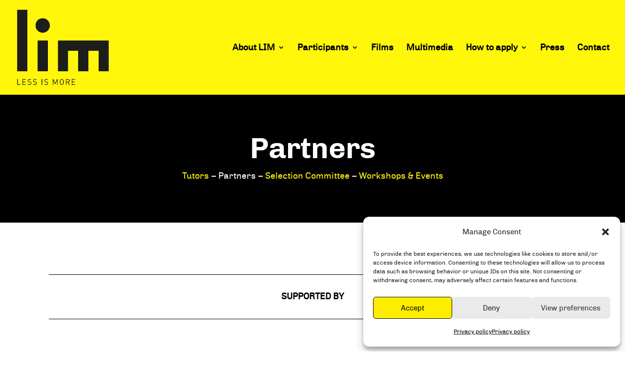

--- FILE ---
content_type: text/html; charset=utf-8
request_url: https://www.google.com/recaptcha/api2/anchor?ar=1&k=6LcgbvonAAAAAGXg2aGzIU8pTSp7XkljUpjgfejJ&co=aHR0cHM6Ly9saW0tbGVzc2lzbW9yZS5ldTo0NDM.&hl=en&v=PoyoqOPhxBO7pBk68S4YbpHZ&size=invisible&anchor-ms=20000&execute-ms=30000&cb=2wm0xte83opk
body_size: 48710
content:
<!DOCTYPE HTML><html dir="ltr" lang="en"><head><meta http-equiv="Content-Type" content="text/html; charset=UTF-8">
<meta http-equiv="X-UA-Compatible" content="IE=edge">
<title>reCAPTCHA</title>
<style type="text/css">
/* cyrillic-ext */
@font-face {
  font-family: 'Roboto';
  font-style: normal;
  font-weight: 400;
  font-stretch: 100%;
  src: url(//fonts.gstatic.com/s/roboto/v48/KFO7CnqEu92Fr1ME7kSn66aGLdTylUAMa3GUBHMdazTgWw.woff2) format('woff2');
  unicode-range: U+0460-052F, U+1C80-1C8A, U+20B4, U+2DE0-2DFF, U+A640-A69F, U+FE2E-FE2F;
}
/* cyrillic */
@font-face {
  font-family: 'Roboto';
  font-style: normal;
  font-weight: 400;
  font-stretch: 100%;
  src: url(//fonts.gstatic.com/s/roboto/v48/KFO7CnqEu92Fr1ME7kSn66aGLdTylUAMa3iUBHMdazTgWw.woff2) format('woff2');
  unicode-range: U+0301, U+0400-045F, U+0490-0491, U+04B0-04B1, U+2116;
}
/* greek-ext */
@font-face {
  font-family: 'Roboto';
  font-style: normal;
  font-weight: 400;
  font-stretch: 100%;
  src: url(//fonts.gstatic.com/s/roboto/v48/KFO7CnqEu92Fr1ME7kSn66aGLdTylUAMa3CUBHMdazTgWw.woff2) format('woff2');
  unicode-range: U+1F00-1FFF;
}
/* greek */
@font-face {
  font-family: 'Roboto';
  font-style: normal;
  font-weight: 400;
  font-stretch: 100%;
  src: url(//fonts.gstatic.com/s/roboto/v48/KFO7CnqEu92Fr1ME7kSn66aGLdTylUAMa3-UBHMdazTgWw.woff2) format('woff2');
  unicode-range: U+0370-0377, U+037A-037F, U+0384-038A, U+038C, U+038E-03A1, U+03A3-03FF;
}
/* math */
@font-face {
  font-family: 'Roboto';
  font-style: normal;
  font-weight: 400;
  font-stretch: 100%;
  src: url(//fonts.gstatic.com/s/roboto/v48/KFO7CnqEu92Fr1ME7kSn66aGLdTylUAMawCUBHMdazTgWw.woff2) format('woff2');
  unicode-range: U+0302-0303, U+0305, U+0307-0308, U+0310, U+0312, U+0315, U+031A, U+0326-0327, U+032C, U+032F-0330, U+0332-0333, U+0338, U+033A, U+0346, U+034D, U+0391-03A1, U+03A3-03A9, U+03B1-03C9, U+03D1, U+03D5-03D6, U+03F0-03F1, U+03F4-03F5, U+2016-2017, U+2034-2038, U+203C, U+2040, U+2043, U+2047, U+2050, U+2057, U+205F, U+2070-2071, U+2074-208E, U+2090-209C, U+20D0-20DC, U+20E1, U+20E5-20EF, U+2100-2112, U+2114-2115, U+2117-2121, U+2123-214F, U+2190, U+2192, U+2194-21AE, U+21B0-21E5, U+21F1-21F2, U+21F4-2211, U+2213-2214, U+2216-22FF, U+2308-230B, U+2310, U+2319, U+231C-2321, U+2336-237A, U+237C, U+2395, U+239B-23B7, U+23D0, U+23DC-23E1, U+2474-2475, U+25AF, U+25B3, U+25B7, U+25BD, U+25C1, U+25CA, U+25CC, U+25FB, U+266D-266F, U+27C0-27FF, U+2900-2AFF, U+2B0E-2B11, U+2B30-2B4C, U+2BFE, U+3030, U+FF5B, U+FF5D, U+1D400-1D7FF, U+1EE00-1EEFF;
}
/* symbols */
@font-face {
  font-family: 'Roboto';
  font-style: normal;
  font-weight: 400;
  font-stretch: 100%;
  src: url(//fonts.gstatic.com/s/roboto/v48/KFO7CnqEu92Fr1ME7kSn66aGLdTylUAMaxKUBHMdazTgWw.woff2) format('woff2');
  unicode-range: U+0001-000C, U+000E-001F, U+007F-009F, U+20DD-20E0, U+20E2-20E4, U+2150-218F, U+2190, U+2192, U+2194-2199, U+21AF, U+21E6-21F0, U+21F3, U+2218-2219, U+2299, U+22C4-22C6, U+2300-243F, U+2440-244A, U+2460-24FF, U+25A0-27BF, U+2800-28FF, U+2921-2922, U+2981, U+29BF, U+29EB, U+2B00-2BFF, U+4DC0-4DFF, U+FFF9-FFFB, U+10140-1018E, U+10190-1019C, U+101A0, U+101D0-101FD, U+102E0-102FB, U+10E60-10E7E, U+1D2C0-1D2D3, U+1D2E0-1D37F, U+1F000-1F0FF, U+1F100-1F1AD, U+1F1E6-1F1FF, U+1F30D-1F30F, U+1F315, U+1F31C, U+1F31E, U+1F320-1F32C, U+1F336, U+1F378, U+1F37D, U+1F382, U+1F393-1F39F, U+1F3A7-1F3A8, U+1F3AC-1F3AF, U+1F3C2, U+1F3C4-1F3C6, U+1F3CA-1F3CE, U+1F3D4-1F3E0, U+1F3ED, U+1F3F1-1F3F3, U+1F3F5-1F3F7, U+1F408, U+1F415, U+1F41F, U+1F426, U+1F43F, U+1F441-1F442, U+1F444, U+1F446-1F449, U+1F44C-1F44E, U+1F453, U+1F46A, U+1F47D, U+1F4A3, U+1F4B0, U+1F4B3, U+1F4B9, U+1F4BB, U+1F4BF, U+1F4C8-1F4CB, U+1F4D6, U+1F4DA, U+1F4DF, U+1F4E3-1F4E6, U+1F4EA-1F4ED, U+1F4F7, U+1F4F9-1F4FB, U+1F4FD-1F4FE, U+1F503, U+1F507-1F50B, U+1F50D, U+1F512-1F513, U+1F53E-1F54A, U+1F54F-1F5FA, U+1F610, U+1F650-1F67F, U+1F687, U+1F68D, U+1F691, U+1F694, U+1F698, U+1F6AD, U+1F6B2, U+1F6B9-1F6BA, U+1F6BC, U+1F6C6-1F6CF, U+1F6D3-1F6D7, U+1F6E0-1F6EA, U+1F6F0-1F6F3, U+1F6F7-1F6FC, U+1F700-1F7FF, U+1F800-1F80B, U+1F810-1F847, U+1F850-1F859, U+1F860-1F887, U+1F890-1F8AD, U+1F8B0-1F8BB, U+1F8C0-1F8C1, U+1F900-1F90B, U+1F93B, U+1F946, U+1F984, U+1F996, U+1F9E9, U+1FA00-1FA6F, U+1FA70-1FA7C, U+1FA80-1FA89, U+1FA8F-1FAC6, U+1FACE-1FADC, U+1FADF-1FAE9, U+1FAF0-1FAF8, U+1FB00-1FBFF;
}
/* vietnamese */
@font-face {
  font-family: 'Roboto';
  font-style: normal;
  font-weight: 400;
  font-stretch: 100%;
  src: url(//fonts.gstatic.com/s/roboto/v48/KFO7CnqEu92Fr1ME7kSn66aGLdTylUAMa3OUBHMdazTgWw.woff2) format('woff2');
  unicode-range: U+0102-0103, U+0110-0111, U+0128-0129, U+0168-0169, U+01A0-01A1, U+01AF-01B0, U+0300-0301, U+0303-0304, U+0308-0309, U+0323, U+0329, U+1EA0-1EF9, U+20AB;
}
/* latin-ext */
@font-face {
  font-family: 'Roboto';
  font-style: normal;
  font-weight: 400;
  font-stretch: 100%;
  src: url(//fonts.gstatic.com/s/roboto/v48/KFO7CnqEu92Fr1ME7kSn66aGLdTylUAMa3KUBHMdazTgWw.woff2) format('woff2');
  unicode-range: U+0100-02BA, U+02BD-02C5, U+02C7-02CC, U+02CE-02D7, U+02DD-02FF, U+0304, U+0308, U+0329, U+1D00-1DBF, U+1E00-1E9F, U+1EF2-1EFF, U+2020, U+20A0-20AB, U+20AD-20C0, U+2113, U+2C60-2C7F, U+A720-A7FF;
}
/* latin */
@font-face {
  font-family: 'Roboto';
  font-style: normal;
  font-weight: 400;
  font-stretch: 100%;
  src: url(//fonts.gstatic.com/s/roboto/v48/KFO7CnqEu92Fr1ME7kSn66aGLdTylUAMa3yUBHMdazQ.woff2) format('woff2');
  unicode-range: U+0000-00FF, U+0131, U+0152-0153, U+02BB-02BC, U+02C6, U+02DA, U+02DC, U+0304, U+0308, U+0329, U+2000-206F, U+20AC, U+2122, U+2191, U+2193, U+2212, U+2215, U+FEFF, U+FFFD;
}
/* cyrillic-ext */
@font-face {
  font-family: 'Roboto';
  font-style: normal;
  font-weight: 500;
  font-stretch: 100%;
  src: url(//fonts.gstatic.com/s/roboto/v48/KFO7CnqEu92Fr1ME7kSn66aGLdTylUAMa3GUBHMdazTgWw.woff2) format('woff2');
  unicode-range: U+0460-052F, U+1C80-1C8A, U+20B4, U+2DE0-2DFF, U+A640-A69F, U+FE2E-FE2F;
}
/* cyrillic */
@font-face {
  font-family: 'Roboto';
  font-style: normal;
  font-weight: 500;
  font-stretch: 100%;
  src: url(//fonts.gstatic.com/s/roboto/v48/KFO7CnqEu92Fr1ME7kSn66aGLdTylUAMa3iUBHMdazTgWw.woff2) format('woff2');
  unicode-range: U+0301, U+0400-045F, U+0490-0491, U+04B0-04B1, U+2116;
}
/* greek-ext */
@font-face {
  font-family: 'Roboto';
  font-style: normal;
  font-weight: 500;
  font-stretch: 100%;
  src: url(//fonts.gstatic.com/s/roboto/v48/KFO7CnqEu92Fr1ME7kSn66aGLdTylUAMa3CUBHMdazTgWw.woff2) format('woff2');
  unicode-range: U+1F00-1FFF;
}
/* greek */
@font-face {
  font-family: 'Roboto';
  font-style: normal;
  font-weight: 500;
  font-stretch: 100%;
  src: url(//fonts.gstatic.com/s/roboto/v48/KFO7CnqEu92Fr1ME7kSn66aGLdTylUAMa3-UBHMdazTgWw.woff2) format('woff2');
  unicode-range: U+0370-0377, U+037A-037F, U+0384-038A, U+038C, U+038E-03A1, U+03A3-03FF;
}
/* math */
@font-face {
  font-family: 'Roboto';
  font-style: normal;
  font-weight: 500;
  font-stretch: 100%;
  src: url(//fonts.gstatic.com/s/roboto/v48/KFO7CnqEu92Fr1ME7kSn66aGLdTylUAMawCUBHMdazTgWw.woff2) format('woff2');
  unicode-range: U+0302-0303, U+0305, U+0307-0308, U+0310, U+0312, U+0315, U+031A, U+0326-0327, U+032C, U+032F-0330, U+0332-0333, U+0338, U+033A, U+0346, U+034D, U+0391-03A1, U+03A3-03A9, U+03B1-03C9, U+03D1, U+03D5-03D6, U+03F0-03F1, U+03F4-03F5, U+2016-2017, U+2034-2038, U+203C, U+2040, U+2043, U+2047, U+2050, U+2057, U+205F, U+2070-2071, U+2074-208E, U+2090-209C, U+20D0-20DC, U+20E1, U+20E5-20EF, U+2100-2112, U+2114-2115, U+2117-2121, U+2123-214F, U+2190, U+2192, U+2194-21AE, U+21B0-21E5, U+21F1-21F2, U+21F4-2211, U+2213-2214, U+2216-22FF, U+2308-230B, U+2310, U+2319, U+231C-2321, U+2336-237A, U+237C, U+2395, U+239B-23B7, U+23D0, U+23DC-23E1, U+2474-2475, U+25AF, U+25B3, U+25B7, U+25BD, U+25C1, U+25CA, U+25CC, U+25FB, U+266D-266F, U+27C0-27FF, U+2900-2AFF, U+2B0E-2B11, U+2B30-2B4C, U+2BFE, U+3030, U+FF5B, U+FF5D, U+1D400-1D7FF, U+1EE00-1EEFF;
}
/* symbols */
@font-face {
  font-family: 'Roboto';
  font-style: normal;
  font-weight: 500;
  font-stretch: 100%;
  src: url(//fonts.gstatic.com/s/roboto/v48/KFO7CnqEu92Fr1ME7kSn66aGLdTylUAMaxKUBHMdazTgWw.woff2) format('woff2');
  unicode-range: U+0001-000C, U+000E-001F, U+007F-009F, U+20DD-20E0, U+20E2-20E4, U+2150-218F, U+2190, U+2192, U+2194-2199, U+21AF, U+21E6-21F0, U+21F3, U+2218-2219, U+2299, U+22C4-22C6, U+2300-243F, U+2440-244A, U+2460-24FF, U+25A0-27BF, U+2800-28FF, U+2921-2922, U+2981, U+29BF, U+29EB, U+2B00-2BFF, U+4DC0-4DFF, U+FFF9-FFFB, U+10140-1018E, U+10190-1019C, U+101A0, U+101D0-101FD, U+102E0-102FB, U+10E60-10E7E, U+1D2C0-1D2D3, U+1D2E0-1D37F, U+1F000-1F0FF, U+1F100-1F1AD, U+1F1E6-1F1FF, U+1F30D-1F30F, U+1F315, U+1F31C, U+1F31E, U+1F320-1F32C, U+1F336, U+1F378, U+1F37D, U+1F382, U+1F393-1F39F, U+1F3A7-1F3A8, U+1F3AC-1F3AF, U+1F3C2, U+1F3C4-1F3C6, U+1F3CA-1F3CE, U+1F3D4-1F3E0, U+1F3ED, U+1F3F1-1F3F3, U+1F3F5-1F3F7, U+1F408, U+1F415, U+1F41F, U+1F426, U+1F43F, U+1F441-1F442, U+1F444, U+1F446-1F449, U+1F44C-1F44E, U+1F453, U+1F46A, U+1F47D, U+1F4A3, U+1F4B0, U+1F4B3, U+1F4B9, U+1F4BB, U+1F4BF, U+1F4C8-1F4CB, U+1F4D6, U+1F4DA, U+1F4DF, U+1F4E3-1F4E6, U+1F4EA-1F4ED, U+1F4F7, U+1F4F9-1F4FB, U+1F4FD-1F4FE, U+1F503, U+1F507-1F50B, U+1F50D, U+1F512-1F513, U+1F53E-1F54A, U+1F54F-1F5FA, U+1F610, U+1F650-1F67F, U+1F687, U+1F68D, U+1F691, U+1F694, U+1F698, U+1F6AD, U+1F6B2, U+1F6B9-1F6BA, U+1F6BC, U+1F6C6-1F6CF, U+1F6D3-1F6D7, U+1F6E0-1F6EA, U+1F6F0-1F6F3, U+1F6F7-1F6FC, U+1F700-1F7FF, U+1F800-1F80B, U+1F810-1F847, U+1F850-1F859, U+1F860-1F887, U+1F890-1F8AD, U+1F8B0-1F8BB, U+1F8C0-1F8C1, U+1F900-1F90B, U+1F93B, U+1F946, U+1F984, U+1F996, U+1F9E9, U+1FA00-1FA6F, U+1FA70-1FA7C, U+1FA80-1FA89, U+1FA8F-1FAC6, U+1FACE-1FADC, U+1FADF-1FAE9, U+1FAF0-1FAF8, U+1FB00-1FBFF;
}
/* vietnamese */
@font-face {
  font-family: 'Roboto';
  font-style: normal;
  font-weight: 500;
  font-stretch: 100%;
  src: url(//fonts.gstatic.com/s/roboto/v48/KFO7CnqEu92Fr1ME7kSn66aGLdTylUAMa3OUBHMdazTgWw.woff2) format('woff2');
  unicode-range: U+0102-0103, U+0110-0111, U+0128-0129, U+0168-0169, U+01A0-01A1, U+01AF-01B0, U+0300-0301, U+0303-0304, U+0308-0309, U+0323, U+0329, U+1EA0-1EF9, U+20AB;
}
/* latin-ext */
@font-face {
  font-family: 'Roboto';
  font-style: normal;
  font-weight: 500;
  font-stretch: 100%;
  src: url(//fonts.gstatic.com/s/roboto/v48/KFO7CnqEu92Fr1ME7kSn66aGLdTylUAMa3KUBHMdazTgWw.woff2) format('woff2');
  unicode-range: U+0100-02BA, U+02BD-02C5, U+02C7-02CC, U+02CE-02D7, U+02DD-02FF, U+0304, U+0308, U+0329, U+1D00-1DBF, U+1E00-1E9F, U+1EF2-1EFF, U+2020, U+20A0-20AB, U+20AD-20C0, U+2113, U+2C60-2C7F, U+A720-A7FF;
}
/* latin */
@font-face {
  font-family: 'Roboto';
  font-style: normal;
  font-weight: 500;
  font-stretch: 100%;
  src: url(//fonts.gstatic.com/s/roboto/v48/KFO7CnqEu92Fr1ME7kSn66aGLdTylUAMa3yUBHMdazQ.woff2) format('woff2');
  unicode-range: U+0000-00FF, U+0131, U+0152-0153, U+02BB-02BC, U+02C6, U+02DA, U+02DC, U+0304, U+0308, U+0329, U+2000-206F, U+20AC, U+2122, U+2191, U+2193, U+2212, U+2215, U+FEFF, U+FFFD;
}
/* cyrillic-ext */
@font-face {
  font-family: 'Roboto';
  font-style: normal;
  font-weight: 900;
  font-stretch: 100%;
  src: url(//fonts.gstatic.com/s/roboto/v48/KFO7CnqEu92Fr1ME7kSn66aGLdTylUAMa3GUBHMdazTgWw.woff2) format('woff2');
  unicode-range: U+0460-052F, U+1C80-1C8A, U+20B4, U+2DE0-2DFF, U+A640-A69F, U+FE2E-FE2F;
}
/* cyrillic */
@font-face {
  font-family: 'Roboto';
  font-style: normal;
  font-weight: 900;
  font-stretch: 100%;
  src: url(//fonts.gstatic.com/s/roboto/v48/KFO7CnqEu92Fr1ME7kSn66aGLdTylUAMa3iUBHMdazTgWw.woff2) format('woff2');
  unicode-range: U+0301, U+0400-045F, U+0490-0491, U+04B0-04B1, U+2116;
}
/* greek-ext */
@font-face {
  font-family: 'Roboto';
  font-style: normal;
  font-weight: 900;
  font-stretch: 100%;
  src: url(//fonts.gstatic.com/s/roboto/v48/KFO7CnqEu92Fr1ME7kSn66aGLdTylUAMa3CUBHMdazTgWw.woff2) format('woff2');
  unicode-range: U+1F00-1FFF;
}
/* greek */
@font-face {
  font-family: 'Roboto';
  font-style: normal;
  font-weight: 900;
  font-stretch: 100%;
  src: url(//fonts.gstatic.com/s/roboto/v48/KFO7CnqEu92Fr1ME7kSn66aGLdTylUAMa3-UBHMdazTgWw.woff2) format('woff2');
  unicode-range: U+0370-0377, U+037A-037F, U+0384-038A, U+038C, U+038E-03A1, U+03A3-03FF;
}
/* math */
@font-face {
  font-family: 'Roboto';
  font-style: normal;
  font-weight: 900;
  font-stretch: 100%;
  src: url(//fonts.gstatic.com/s/roboto/v48/KFO7CnqEu92Fr1ME7kSn66aGLdTylUAMawCUBHMdazTgWw.woff2) format('woff2');
  unicode-range: U+0302-0303, U+0305, U+0307-0308, U+0310, U+0312, U+0315, U+031A, U+0326-0327, U+032C, U+032F-0330, U+0332-0333, U+0338, U+033A, U+0346, U+034D, U+0391-03A1, U+03A3-03A9, U+03B1-03C9, U+03D1, U+03D5-03D6, U+03F0-03F1, U+03F4-03F5, U+2016-2017, U+2034-2038, U+203C, U+2040, U+2043, U+2047, U+2050, U+2057, U+205F, U+2070-2071, U+2074-208E, U+2090-209C, U+20D0-20DC, U+20E1, U+20E5-20EF, U+2100-2112, U+2114-2115, U+2117-2121, U+2123-214F, U+2190, U+2192, U+2194-21AE, U+21B0-21E5, U+21F1-21F2, U+21F4-2211, U+2213-2214, U+2216-22FF, U+2308-230B, U+2310, U+2319, U+231C-2321, U+2336-237A, U+237C, U+2395, U+239B-23B7, U+23D0, U+23DC-23E1, U+2474-2475, U+25AF, U+25B3, U+25B7, U+25BD, U+25C1, U+25CA, U+25CC, U+25FB, U+266D-266F, U+27C0-27FF, U+2900-2AFF, U+2B0E-2B11, U+2B30-2B4C, U+2BFE, U+3030, U+FF5B, U+FF5D, U+1D400-1D7FF, U+1EE00-1EEFF;
}
/* symbols */
@font-face {
  font-family: 'Roboto';
  font-style: normal;
  font-weight: 900;
  font-stretch: 100%;
  src: url(//fonts.gstatic.com/s/roboto/v48/KFO7CnqEu92Fr1ME7kSn66aGLdTylUAMaxKUBHMdazTgWw.woff2) format('woff2');
  unicode-range: U+0001-000C, U+000E-001F, U+007F-009F, U+20DD-20E0, U+20E2-20E4, U+2150-218F, U+2190, U+2192, U+2194-2199, U+21AF, U+21E6-21F0, U+21F3, U+2218-2219, U+2299, U+22C4-22C6, U+2300-243F, U+2440-244A, U+2460-24FF, U+25A0-27BF, U+2800-28FF, U+2921-2922, U+2981, U+29BF, U+29EB, U+2B00-2BFF, U+4DC0-4DFF, U+FFF9-FFFB, U+10140-1018E, U+10190-1019C, U+101A0, U+101D0-101FD, U+102E0-102FB, U+10E60-10E7E, U+1D2C0-1D2D3, U+1D2E0-1D37F, U+1F000-1F0FF, U+1F100-1F1AD, U+1F1E6-1F1FF, U+1F30D-1F30F, U+1F315, U+1F31C, U+1F31E, U+1F320-1F32C, U+1F336, U+1F378, U+1F37D, U+1F382, U+1F393-1F39F, U+1F3A7-1F3A8, U+1F3AC-1F3AF, U+1F3C2, U+1F3C4-1F3C6, U+1F3CA-1F3CE, U+1F3D4-1F3E0, U+1F3ED, U+1F3F1-1F3F3, U+1F3F5-1F3F7, U+1F408, U+1F415, U+1F41F, U+1F426, U+1F43F, U+1F441-1F442, U+1F444, U+1F446-1F449, U+1F44C-1F44E, U+1F453, U+1F46A, U+1F47D, U+1F4A3, U+1F4B0, U+1F4B3, U+1F4B9, U+1F4BB, U+1F4BF, U+1F4C8-1F4CB, U+1F4D6, U+1F4DA, U+1F4DF, U+1F4E3-1F4E6, U+1F4EA-1F4ED, U+1F4F7, U+1F4F9-1F4FB, U+1F4FD-1F4FE, U+1F503, U+1F507-1F50B, U+1F50D, U+1F512-1F513, U+1F53E-1F54A, U+1F54F-1F5FA, U+1F610, U+1F650-1F67F, U+1F687, U+1F68D, U+1F691, U+1F694, U+1F698, U+1F6AD, U+1F6B2, U+1F6B9-1F6BA, U+1F6BC, U+1F6C6-1F6CF, U+1F6D3-1F6D7, U+1F6E0-1F6EA, U+1F6F0-1F6F3, U+1F6F7-1F6FC, U+1F700-1F7FF, U+1F800-1F80B, U+1F810-1F847, U+1F850-1F859, U+1F860-1F887, U+1F890-1F8AD, U+1F8B0-1F8BB, U+1F8C0-1F8C1, U+1F900-1F90B, U+1F93B, U+1F946, U+1F984, U+1F996, U+1F9E9, U+1FA00-1FA6F, U+1FA70-1FA7C, U+1FA80-1FA89, U+1FA8F-1FAC6, U+1FACE-1FADC, U+1FADF-1FAE9, U+1FAF0-1FAF8, U+1FB00-1FBFF;
}
/* vietnamese */
@font-face {
  font-family: 'Roboto';
  font-style: normal;
  font-weight: 900;
  font-stretch: 100%;
  src: url(//fonts.gstatic.com/s/roboto/v48/KFO7CnqEu92Fr1ME7kSn66aGLdTylUAMa3OUBHMdazTgWw.woff2) format('woff2');
  unicode-range: U+0102-0103, U+0110-0111, U+0128-0129, U+0168-0169, U+01A0-01A1, U+01AF-01B0, U+0300-0301, U+0303-0304, U+0308-0309, U+0323, U+0329, U+1EA0-1EF9, U+20AB;
}
/* latin-ext */
@font-face {
  font-family: 'Roboto';
  font-style: normal;
  font-weight: 900;
  font-stretch: 100%;
  src: url(//fonts.gstatic.com/s/roboto/v48/KFO7CnqEu92Fr1ME7kSn66aGLdTylUAMa3KUBHMdazTgWw.woff2) format('woff2');
  unicode-range: U+0100-02BA, U+02BD-02C5, U+02C7-02CC, U+02CE-02D7, U+02DD-02FF, U+0304, U+0308, U+0329, U+1D00-1DBF, U+1E00-1E9F, U+1EF2-1EFF, U+2020, U+20A0-20AB, U+20AD-20C0, U+2113, U+2C60-2C7F, U+A720-A7FF;
}
/* latin */
@font-face {
  font-family: 'Roboto';
  font-style: normal;
  font-weight: 900;
  font-stretch: 100%;
  src: url(//fonts.gstatic.com/s/roboto/v48/KFO7CnqEu92Fr1ME7kSn66aGLdTylUAMa3yUBHMdazQ.woff2) format('woff2');
  unicode-range: U+0000-00FF, U+0131, U+0152-0153, U+02BB-02BC, U+02C6, U+02DA, U+02DC, U+0304, U+0308, U+0329, U+2000-206F, U+20AC, U+2122, U+2191, U+2193, U+2212, U+2215, U+FEFF, U+FFFD;
}

</style>
<link rel="stylesheet" type="text/css" href="https://www.gstatic.com/recaptcha/releases/PoyoqOPhxBO7pBk68S4YbpHZ/styles__ltr.css">
<script nonce="kjbjjqblr4ad_2Dnma3KMQ" type="text/javascript">window['__recaptcha_api'] = 'https://www.google.com/recaptcha/api2/';</script>
<script type="text/javascript" src="https://www.gstatic.com/recaptcha/releases/PoyoqOPhxBO7pBk68S4YbpHZ/recaptcha__en.js" nonce="kjbjjqblr4ad_2Dnma3KMQ">
      
    </script></head>
<body><div id="rc-anchor-alert" class="rc-anchor-alert"></div>
<input type="hidden" id="recaptcha-token" value="[base64]">
<script type="text/javascript" nonce="kjbjjqblr4ad_2Dnma3KMQ">
      recaptcha.anchor.Main.init("[\x22ainput\x22,[\x22bgdata\x22,\x22\x22,\[base64]/[base64]/[base64]/KE4oMTI0LHYsdi5HKSxMWihsLHYpKTpOKDEyNCx2LGwpLFYpLHYpLFQpKSxGKDE3MSx2KX0scjc9ZnVuY3Rpb24obCl7cmV0dXJuIGx9LEM9ZnVuY3Rpb24obCxWLHYpe04odixsLFYpLFZbYWtdPTI3OTZ9LG49ZnVuY3Rpb24obCxWKXtWLlg9KChWLlg/[base64]/[base64]/[base64]/[base64]/[base64]/[base64]/[base64]/[base64]/[base64]/[base64]/[base64]\\u003d\x22,\[base64]\x22,\x22wo9aw7kmAXAow4AAZTPCusOiER1fwobDrjLDssKRwp/CuMK/wpTDhcK+EcK6YcKJwrkuEgdLDBjCj8KZQcO/X8KnCMKEwq/DliXCrjvDgHVMcl5PDsKoVAjCvRLDiG/[base64]/CqEzDhEXCncKxTMOMwqhVUMKqw6cjZ8O/[base64]/[base64]/EMKqZlUewoHDp8KuOsK5w7crwpQXwqHDvwPCtlEtal8sXcOPw60MP8O6w5jClMKKw6UAVSdEwpfDpwvCrcKCXlVGB1PCtD7DnR4pUEJow7PDnVFAcMKEVsKvKj3CjcOMw7rDgz3DqMOKNUjDmsKswoBkw64eaztMWA/DosOrG8OiZ3ldKsOtw7tHwqvDqDLDj2k9wo7CtsO1AMOXH0PDtDF8w7pcwqzDjMKxUlrCqXZ5FMORwo7DjsOFTcOOw6nCuFnDkigLX8KwbT99Y8K6bcK0wqoVw48jwqHCnMK5w7LCoFwsw4zCk1J/[base64]/Cl8OtD3oRKVVYw47ChzDCoMKVw6dVw63ChMKFwo3Dp8KIw7cADBsUwq4lwod1IyozcMKrc0vCoEphYsOrwpAhw7R5wq7CkT3CmsKiFU7DmcKjwpBBw7UMBMOpwovCklBLJ8Kqw7FbcnHCgQl2w5HCvR/DsMKtLMKHJsKvNcO5w4wdwq3CtcO0FsKBwqrCj8KUWk0Bwq4QwpXDscOpY8OPwolMwrfDvsKIwp0MVWPCosKEPcKpCMOXQk92w5dbLHsRwqXDmsKlwrY5e8O9RsOLHMKdwojDjyXCvBRFw7DDjMOsw4/Dsy3CqngAw5Q0S0DCn2lrcMO1w6BkwrTDssK4WCQkHsOEJ8Okwr/Dn8K+w7/CqsOQJSDDtcOBaMKiw4bDlxDChsKBD1BkwoQPwpTDj8Kyw5h1O8KEX2HDvMKTw7LChXDDrsO1X8OhwoBEGTAMFCRdaA9FwpzCi8OvdV81w4zDqQhdwoJMbcKHw5zDm8OEwpbCtGAjIT81QmxXEnMLw7vDviRXNMKpw79Ww4TDgjkjUcKQNMOMAcKYwq/CicOqR3AHVgvDsjoJHMOTWHvCrT5Ew6vDtcOaEsKLw4DDoXLCmMKOwqhJwo87SMKMw7LDvsOFw6xKwo7DvMKZw73DvAjCuAvCtmTCnsOTw7zDoR7ClcOVwr/Di8KIBkgAwq5aw4VGScO8NxTCmsOkdnbDrsO1BzPCkRjDpMOsH8OGPQcBwq7DqB5qw7EOwqNAwqbCty7Dg8K/FcK7w4wRSjJNIMOsXsKnAk/[base64]/[base64]/DhArDokFSJ8KZw70Ld8OYLT0QMRB4LSjCiChmYcOyNMO/wrVQIDY2w64ZwpzCqmlBKcOAa8KxZz/DtClVfcOYw6XCo8OuKMO1w7F+w6HDpTwUPk4uOMO8BnbCnsOPw78DFsOewqsLBGANw5DDlMOCwpnDm8KgPcKEw4YoccKHwpTDpRTDpcKiJcKcwoQLw4fDjCQLUBrDj8KxBUw8G8KRXwhiPE3Dq0PDtsKCw5XDt1RPJDlsaj/CiMKdaMKWSAwZwoAIJsOnw7Z9BMO8OcOlwr5bXltnwp/DuMOoWj/DqsK2wohywo7Dk8Kxw7nDsGTCosKywrdOBMOhd1jCvsK5w6fDpyJXOsOlw6J8wrHDvRM/w6jDhcKQwpfDmcKXw6hFw7XCmsO1w5xkEBIXLkscMhHDth1hJkc8egIQwrYVw6pkL8KUw5pLamPDpMOSIcOjwq8Tw7lSw7zCs8KQOC13P1nDjVEYwpnDsScLw4LDvcO/FsKwJjDDqMORIn3Dk3RsXRLDl8K8w5xgO8O9wq89wr52wq0swp/Dk8KldMKJw6Erw5F3QsOrHsOfw6LCv8KxJlB4w67Cq3Q9fG1+XsKJdDNbwoLDoFTCtRp9CsKiT8KjcBXCnUrCkcO3w6XCmMKlw4IhJA3CtiYlwoFGdkwDB8KpTHlCMHLCuTVcZ0FuTmNDfUkHERDDtQYDBcKtw7tMw5fCusO/LsOcw5E1w51WfFPCu8OZw4ZiGAzCsCg0wpDDr8KHU8OFwoRoOcKkwpfDocKww4TDnifCgcKJw4ZSTUvDgcKVSsKVC8K6ezZrIBFmATHDoMK9w4bCpFTDhMKMwqNLd8OuwoxaN8KbTMOaHsOOIxbDgRHDrcKuOkrDm8OpMGg4csKMExZLZ8OdMwrCucK/w6kAw7PCicOowpkqwrh/wpfDvCrCkEPCqMOaY8KOITnDlcKiM2TDq8K5DsOowrUmw4dUKmgfw4R/[base64]/Co8KiwqZaw5law7/[base64]/w6M0OnrCmEJAH8Otw7xVw6zCl8OcdMO9TgbCvEAjwr/DqcKEMGxzw5jDkHM/w4TCiXjDtsKRwpg3KMKOwqJ2WsOGMAvDjxxAwr1ow5YMwrPCrhfDisKvBHvDmCjDpRjDhw/[base64]/wqTCiEjCrsKZwq5ow5TDrTzDsEXDj1s2J8OTKX7DjRbDryLDrMOtw4wPwr/ChsOuN3vDjmVDw7picMKVD3jDtgomY0DDm8KrGXBVwrh0w7tDwqsTwqlQR8OsJMONw4JZwqgrEcKzUMOrwrQZw53DsU5DwqRuwpLDlMO+w7HDiDQ/w4/CvMOBOMKdw73CocOqw6g+QTAzBMOMR8OvMAsCwosDBcOLwq/DqCIYLCvCosKMwrNQH8K8Wn3DpcKHEkF/w6h0w5nDrFXCiFJVFxXClMKQF8KvwrM9QBtTMAYGQcKkw7RbPsOADsKJXAxLw7DDjsKOwpUGGG/CujrCicKQHixRQMKMFzvDhVHDomQybR0uw5bCh8O9wovDmV/CoMO0w4gCPsK7w4XCsmbCgcOVQcOfw4c8XMKsw6zDu0jDuUHCn8Kiw6zDnADDrMK/HsOVwrLCs0cONMKMwrxwasOIfjBxQsK2w791wrJCw4PDmnsEwr3Dh3VLNSceL8OrIgMaMHzDnVhOfxBNNgtPfBPDtxnDnSrCiBzCmsK/BRjDpwXDj2law5PDvSEJw50fw7zDiTPDg3p/SUXCqjMGwqzDnTnDvcOEW0jDm0Z+wpBHMXbCvsKxw4FQw5vCh1IuGCUuwoYrccOcEWfCr8Ozw70yb8K7GsKjw5MhwrVLw7hgw4PCrsK4eA/Cix7ChcOgUMKAw4NBw7fCtMO5w4/[base64]/ClMKLwq7Cq8KWWV/Cq8Ohw6cUw5tGw6o+w6Ecw7DDp27CpcKBw4zDrcKIw6zDs8Kew6NFwo3DqgXCi0A+w4/CtjbDmcOuFyNaVQ/[base64]/CoGjCq20pw5DCmMOow6Ymw4MOwqnCvcKew5krc8KfM8OvdMKxw4vDvHtef11Fw4vCgC0Iwr7DqsOAw6BIKsO5wpFxw6PCu8OywrpPwrorGBNTJMKrw7NAwoNLeE3Dn8KpfBx6w5sLCwzCt8Obw5FHVcK3wqnDsklpwpJgw4vCvlXDlDpdwp/DjxEcXUB/JSoyYsK2wrUqwqgsXcO4woIOwoNaUi/CncO2w7hHwoFxEcOqwp7CgwIkw6TDnVfDoH5KHFBow4IwYcO+GsKew4BewqwKccKdw5TCjm/CgC/Ch8OXw5jCocOFfB/DgQ7CuTk2woMGw4gHGisnw6rDh8KPO3xcZ8K6w6JpCCA+wrxxQgTCrWcKQcORwoV0w6RqJMOhKsKbezUIw73CpShXCQkYDMOww5hAasK/w7TDpXoBwqrDlMO5wolMw5FRw4/Ci8K8wr7CscOGD2rCocKUwotCwqJZwqldwrwjY8KncMOKw5VTw6EXOyXCol7Cq8KtZsOOcB8qwp06R8Kxci/[base64]/DoGPDqTkxwrpjwqYqw6d8wp7CngPDoQjDnzZlwqAfw5wLwp/DgMKtw7PCrsK6GArDu8OgaWtcw5B3wotGwpNWw7MQP1Vdw6nDrsOhw63Dl8Kxwp9gaG5awpdAeQvDo8OwwqfCs8OfwrsLw59LXXRrVRp/[base64]/DkX5Dw7N4N8KNwp8bMcKoZMKYCGNNwplgTcKcD8KiasKUJcOHZ8KNai9OwoxMwqrCjMOIwrHDnsOnBcOBEMO8T8KDwpvDhCU0N8O7N8KqLcKEwrRDw7jDtXHCqgd8wqcvdGnChwVjAQXDsMKmw6I6w5EvNsOKNsKMw43DsMOOMB/Dg8ObTMOdZhghDMO4SSNNGcOrw4gqw5vDhDfDpB7DvRhmPUMtbMKMwp7DjcKfbEfDscKzP8OdMsO1wonDsS0CbwBdwqHDhcO4wqlgw6jDkgrCkVTDikM2wrHCsG3DuzHCh00mwpRJFl17w7PDnznCiMKww77Dpx/ClcORHsONQcKiw4U0IngJw4Eywrw0dUrDomTCjVbDoG/CsCrDvMKEKsOFw40ZwpHDk1vClcK9wrZ7w57Di8O6NVFKJMOsN8KMwrkCwr0fw4cdAUrDiwTDncOwXR7Ch8ObZ1dmw4pxTsKdwqosw7dpXRc0w4rDkk3Dmi3DhMKGFMOPCE7DohtaBsKow7zDnsODwqzCpgU1BhDDpjPDj8OAw53CkxbCgx/Dk8KJfGLDoXDDvWXDiiTDqHnCv8KAwo4+NcKdRULCmElbOmHCvcK6w4cowpwNRcKuwq8mwp3CusO6w4MvwqzDqMKBw67Ct1XDpBQuwqvDigbCmzo3THRjTHAtw5dMEsOjwqFbw4lFwrjDpS3Dh38bAgRsw7/DncOUPSsgwpnCv8KDw5rCo8KUC2PDrsK/bGbCiA/Dt0HDmsOuw6/CsAd4wp4RTR98B8KALU3DtF84c0HDrsK0wo/DvMKSfhTDksO8wo4JFsKCwrzDlcO6w6fCpcKVJcO/wpt+w5sVw7/CssKCwrDCosK5wpLDiMKSwr/DhUskLRnCgcKSZMK9JW9Hwq14wqPCtMK0w5nDlCLCscOAw57DnQsRMncUdVrCr1XCncOow61ywqInIcKrw5TCh8OQw40Pw4F/w6VHwrV6woU/OMKgBsK+PsOPXcKBwoVkOcOga8O+wr3DoS3CjMOXI2zCjcOuw5x7wqc4Xw18DS/CgkdFwoTCu8OqWUczwqfCmirDlgADfMKGf0soajs/HcKSV3FpP8Odf8O9WVnDgMOdN0bDlsK1wrRMelTCmMKlwrjDg2zDrm3DoUVTw5nCp8K2AsOhXMOmUXXDqMONQsOowqXDmDbCiSsAwpLDr8KOw5nCtVzDmyHDtsOQDcKBNVwbPMKdw4vCgsKuwrUuwpvCvMOWVMKaw7s1wphFVA/ClcO2w7MZWgVVwrBkOyPCs3rChATCqxlLw6EqUcKuwqvDoxpUwrpcOWHDjxLCmMK9Qkh9w6JSZ8KvwpgtScKfw5cKIF3CoGrDoTpnwqvDkMKHw7Uuw7dMKhnDnMOzw4fDry86woTCnA/DpsOzPF9lw4VpBsOKw61/[base64]/ChsK4ScKkOcOOTsKLI8K1G0QVw78dBGJ9Kg/[base64]/[base64]/[base64]/[base64]/OsOqW8KowqE7A8OMwrVtw4jDvsKfw6rCvxLCqX9aUMOiwrw8PyDDj8K1JMKSA8OyUXVOKU3DqsKlUTQAP8O2SMOSwplSP23CtXADJGdBw55wwr9gf8KpIsO4w6rDnXzCjR54A3/DhBrDr8O8JcKYZSQxw6ELXDnCtGBuw54ww43CrcKUbEnDo2XDqsOYQ8KCQsK1w4AveMO+H8KDT0nDugVTAMOcwrHCrDwNw6rDksOTasKcCsKFTmlRwop5w4krwpQ2PBdYXkLCsnfCicOuCQUjw77CicOpwpbCthh/w54XwqbCtSHDij0KwqLCvMOoIMOcEMKqw7JRD8KEwrMSwrLCr8KqMSspYcOoDMKbw4jDqVI9w40vwpbCvnTDpH92UsKlw5wDwpowIwnDucOYfG/DllhuQcKtE3TDpFPCuVHDghBQGMKFJsKNw5fDosK7w5/DisK/XsKjw4HCq0HDnU3DljA/wpIjw41bwrhdD8Kow4HDt8OhHMKSwo/[base64]/w6PDqE3CtcKheRtTbUPDnMKzw6cUWiIGwrvCp15MbcOzw7QyesO3RGvCjmzCknrCgxIQBRvCvMOuwr5dYMOMFnTDusKnAH1LwpvDv8KGwq7DskzDhXZyw4IoaMKeJcONUmUTwo/[base64]/Dt8OqNMOBw7hmwqrCh8KHw49mw6crPsOQOS95w7RNQsOxw5tGwoIVwpbCm8KDwo/DjDfClMK6TcKXM25YSExvZsOyR8Ogw5xWw77Du8KUwpDCtcKEw4rCuStNUDsKASdsZAN/w7TCrMKaS8OtVyPCpU/DjcOFwr3DkCjDpsKtwqF6DAfDqFVpwpNwJsO7w6kkwpt9d2bDuMOCSMOfwq5DfxsXw5TDrMOrIg/DjMO2w4DCnk/DvsK2Lkc7wotTw4kgZMOpwoZ7SgLCoUdVwqokRcOJJkfDphDDtxLCpUAZCcK0NsOQLMOzNMKHWMOHwolQF09wZhnCi8O2a3DDmMK+w4bDsj3Dh8O7w69Sby/DiULCkH9/[base64]/CvWhAw7Q3HEBYUnZKw7rCicOXKTEdw4rCh3liwo0Zwo7DkcO1QwDDqcKswrXCsWbDsCF7w4rDj8KuLMKFw4rClcOUwogBwpdYCcKfEsKfPMONwqXCusKsw6TDjGXCpCvDgsKrQMKhw5PCmcKEXsOAwo8rXzfClhbDhTR6wrfCvhlYwr/DgsOyAMKOUsO2MBvDrWvCtcOiFMKKwrZww5PCjMOPwojDrhMpG8OQPlPCgWjCswDChG/DoiwMwoEmMcOjw7/DvMK0wqloZ1bCt0plOlnDjcO5WMKcfQVDw5QJRsK6dcOLwrTCl8OJDxHDpMK+wpXCoQRxw6LCqcOcTMOTVsOINRbCkcOZW8O1Sgwkw4UewqrCsMO5Z8OiPMOcw4XCgyjCnhUmw4PDmRbDmQhIwrDCji0gw7leXkwRw5YKw70TIkzDmArClsKvw7/Cn0DCtcK7aMOgAVdPEcKvJ8OCwpLDsnLCvcO+E8KEFxjCtsKVwoLDlsK3IA/[base64]/[base64]/TFkww4TDmMKLw53Dk8OmwqfCqU7Djg3Do1fCuFvCkcKyRkDDsUYcJMOsw4dKw5bDimfCjsOUZV3DhUzDj8OKdsOLYsKLwq/CnXYww4UDw4xDFMKrw4lMworDjzPDpMKDEHbChQgpfMOgTHrDmi8SM2t8aMKCwpnCm8Ohw5xeLW/CksKyEBpEw6suMlvDhkDCssKsW8KnYMOAQMO4w5XCtxfCp3/Cs8OTw6Mcwo0nCcKXwqDDtQrDrHnCpAjCvnDDohLCsnzCgS0DVHTDpwYhNh93KsOybzHDm8KKwqHDqsKRw4NCw5Isw5jDlWPCvjlNVsKBGj8ScFzDlcOfEA3DqcOMworDuRZ7HF3DgMKNwqIRQsKJw4NawpxoEsKxchYGbcOaw59nHHVuw7dvdMO9wp13woV/[base64]/DgMOsw67DmlTCuQDCk8OswrwBbMOGwrzCuB3CsTMPwo9LL8Ovw5nCgMKkw5PDv8OEYxHCp8OzGD/CjjZfB8KBw5krKURhGjl/w6xJw7oCTF09wpbDlMKlaDTClwQDDcOhd1/DvMKFZsOew4IDIn/DqcK1Un7CncO1LmtiVcOGOcOGOMOtw4rCgMOtw5p1OsOkG8OOwoItCFXDs8Kse1rCjRBjwpQJw4ZvOHvCsUNTwrMPVBrCqwLCusOGw68ww6NkIcKdIMKNW8OlOsKCw4TDs8OkwobCuUwiw7EYBGU2XyUUJMKAYcKCcsKkWMKOIwI6wrUOwq/Cm8KEHMK9JsOJwoZcI8OJwqsow4rCmsObw6Nxw6cUwqPCmRsiQSrDicOaJMK5wrjDvMOMAsK4fMOScXzDqMKdw5nCpTtDwoTDgsKdNMO0w5cfIMOWw6DCuy54YEQPwowkTCTDuVp4w6DCoMO4wp0iwqvDmsKTwp/CnMKYOlbCplHDnB/CnsKsw5ZoSMK8BcKHwqFKYArDm1fDlFkIwrsGRBbCqMO/wprCrDsFPQ4Swod+wqZfwqdqJTXDuE3DglF2wo5Yw6Akw4Fdw7vDqGvDsMKHwpHDhMOyURA+w63DnDbCscKhwq3CtzTCg1ItS0wKw6vCtzPDrBlxCsOcIMO5wrQzacODw7bCs8KgHMOfL0lbOAAZesKybsKXwo9GNUDCuMO/wqIiEBsHw4JxSg3CjjPCiXE7wpbDk8KfCgvDlSAheMOCGcOJw4fDjAcqw7Jww4PCjgJpDsO6w5LCjsOUwpXDgsOmwppXB8Kcw4EwwpDDjxBYWFgmDcKHwpzDqsOVwqXCucOBKlQDWU9ZIsKawohtw4oNwqjDosO7w77CqwtUw5duwpTDpMO/[base64]/EFLCrsOZw60PwrrCqFoHGTrCknbCs8KDw5TCvsO/MMKWw6ByOMObw63Di8OcegjDhHHClXVYwrPDpw/CtsKLHTdnDVrClsKYZMKRehrCsinCqMKrwr8Rwr7CsSvDkHFvw43DnWHDuhTCn8ORFMK3wqvDmFc6DUPDpFE9LcODOcOKfx0GBXvCuG8da0LCgWF9w6JwwpzCgcOMRcOLwp/Ci8OtwpzCk3hQEcO1XWHCmV0fw5TClMOlQ20kd8K0w6Yzw7N3VCHDmMOsD8KtVlvChWnDlsKgw7NnHXYhX3NtwoNfwqJvwq7Dr8KYw5/CvkTCth1xccKbwoIOMQHCsMOCwohTbgFEwr4SUMK8awTCnxs2w5PDmAvCvncXUUMtFhbDhAh0wpPDmMKtC0lkJMK8w6BAWMKWwrbDkGgRDmwQcsOIbMK0wrnDhcOSw44qw5HDhEzDhMOOwpEFw71ew7UNb0XDmXAuw63Cnm7Dh8KIesO+wq8/wpDCg8K/[base64]/Cp3XDhBrDkj51UMKywqp8w73Ck8K3w4vDn3jCqklgJANJalhbSMKdOh1/w6zDrcKbEgQ6BcOsNSdHwrfDjMKcwrhrwpfCvnzDsSrCmMK0HG/DoGIpDkZMIhIfwoIQw47CgHHCusO3wpfCg1Newp7CmBwCw7TCt3Z8ZC7Dq3jDgcKOwqY0w4DCu8K6w5zCpMKZwrBhWQhKfcKDJicpw7nCo8KVPsOrO8KPEsOuw4vDuDMxGsOzQMOPwqV7wpnDjjDDtC/[base64]/[base64]/LcObw5k/XcO/[base64]/[base64]/[base64]/DisOOwqvDgsK8wrYJZMO/QjJ7wq7Dl1J1w5/[base64]/DkcKrERwnwrrDgDE0P8O1w7gjw44ySMOabgdIY0lmw4U/[base64]/DucKdwqnDl8OUBsK9woctbAXCgTw4wqzDrFNqe8KMT8O/eBvCo8OyPsO5esK1wqx6w4vCoVnCpMKgbcKeRsK4w79gH8K7wrNBwqbCmcKZbG4od8K+w7xLZcKJK0jDpsO7wq9zY8OWw4bCgT3CiQcgwpl0wqdjKcKZcsKMIFXDm0VCfMKsworDiMKmw47DpsOAw7PDhi/DqETCiMK7w7HCscObw67CgwrCgsKdRMKZeSHDkcO/wqzDtMO3w7vCqsOwwogjMcK6wrZ/cCgpwosvwqAhDMKnwonDh3zDkcKgw7vCnsOUF2wSwowbwp3Ci8KVwrgLO8KVMXvDrcOXwpLCq8OtwozCpGfDtwLCtMKaw67CscOUwpkqwp1BIsO/[base64]/LEgvDTfCsHjCmsKEKMO+DMO5QCPCp8KmPsKAN0bDiBPCmcKqdMOJw6HDoWQCSDpswq/[base64]/DpcO+ZmrDvwUTwoslwrnDtsOOwox9XUnDnsO1LCJWEnxPwpzDpQlLw7TCssODesOcFzZdw7gBBcKVw6/ClcKswp/CvcOjFVprWzR5JSQBw6fCqgRxIcOZwo5dwphgJcKoEsKUEsKyw5PDkcKOKMOzwrzCncKgw6cRw5UYw482ScO3cz5vw6XDiMOjwoTCpMOrwqXDlXLCpUDDvsOKwo5Gwo/CicKgT8K9wo1PUsOYw4nChRw+IsKbwqUxwqkawpjDosKDwr5gCMK6UsKTwqnDrAjCtEHDlHxYZSsxGGjCkcKRH8OoHl1OMVfDjSxmFQs0w4sCUHXDgysJHibCrRJ7woV2wr1/[base64]/CmsOyHDnCtV89wrnCsSTDhUtVw6B8RsKUKkZgwr7ChMKPw6vDh8KUw7bDiWdNLMOew4rCucKBFk10w4TDmzFmw6/Do2Zqw7HDncOBAErDuUrCucK/[base64]/[base64]/[base64]/[base64]/Cs33ChkvCsQktw6zCscOkME5xwrfDkxJRw486w7dCwplwE1Mgwqosw61tUChidE/DjEbDrsOgUTtBwosFRAnCnlYWAsKjP8OCwqXCpWjClMKvwrfCjcOTZMO9YhHCmjMlw53DpVPDn8O0wp0Qwq3DkcOtIx7Dlz5pwofDtzM7eA/Cs8K5wpwkw6LChwNIB8KKw4FIwp7DvsKZw4jDvVcJw4/Cj8Kewqx2wrpABMOrw7HCq8KHYsOfD8KswozCiMKUw5RDw7DCvcKFw49yQcKqScO/JcKDw5bDmlnDm8OzByTDjnvCqksdwqDDicKuK8Ofwqo/wooWOF5Wwr4tCcKBw6QAZnE5wphzw6TDgX3DjMKKDGRBw4DClyQ1AsOEwovCqcO/wpzCkCPDt8ObdGtDw6zCiDMgJMOkw5lzwoPCusKvw4FEw4kywq7CiRQQSXHCu8KxGSoVwr7CrMKgGEdcw7TDrEDCtiw4aDjCt3oRAzTChjbCtR9WRHbCtcOsw6nDgyXCpnQXXMOTw7UBJsOWwqEtw5vCoMO+NzJwwqPDqW/Cug7CjkjCnB5ubcKPOMOXwps5w4TChjJIwrbDqsKsw5XCtSXCjCdiGUXCtsOWw7kYPW1SL8KLw7rDqBnCki8fVQzDsMKKw7LCtcOJZsOOw6vDjDITw7sbfnkgfnzDqMOVLsKJw4Z0w4LCsCXDpyTDt2ZeX8KWZ3Z/W3RhCMOBCcOawo3CpiXCqcOVwpNdwoLCgQ/DkMO0BMOXC8OXcFBBcGcOw7E0bSLCocKwVlgxw4rDtHpAFsObR2PDsEjDtDQlDsO9Hw/[base64]/DocOVOcOQbFXDlMOfHMK8w7F5IRnDgljDli/CqwI/wovCsy1BwoTCp8KGwqlswqVuDgPDksKLwpEAQy8KU8Kcw6jDosKAPsKWGsKrw4BlFMOow4zDtcKxFxl2w5HCqSJLUzZ/w6LClMOAE8OtfBjCilJuwqdMIRLCpsOyw4xQQh9DF8OKwqtOJcKPP8Obwr1Gw7cGQBvDnwl9woLCjsOqAT8rwqMKwqQxRMKnw5zClXDDusOlXcO8worChDJYCB/Dp8OGwrXCi2/DuC0ew6xPf03CqMOaw5QeHMOwIMKTB0Rrw6/DokYdw451UFHDlcOsLmh2wrV3woLCk8OCw4kPwpbClcOdVMKIw5kIKyRsDx16csOYG8OPwqEawokuwqhRIsObOilIEjhFw4PDvDLCr8O7KlZbT0E0w7XCmG95OF5/JEXDl3bDkXAORFtRwrHDhXTDvitdWj8vWnpxHMK/w75sZy/CrsOzwooLw59TUcOeCcKxSQNHHsOWwpFcwoxbw43CrcOJHMOVNmHCncOVNcKnwpnCjzZLw5TDm1zCv3PCncOvw7/DtcOvwqYkw6EfICM/wpELVAs6wrnDk8OyHMK/w5HCo8K+w6YMfsKUTipCw4MwJcKHw4kVw6dmY8KUw4Zbw7gHwqTCmsOIJl7Dvh/Ck8KJw5rDjWI7D8O6w57Dogo0LXjDlUFNw7caIMOzw7xqflrDh8KseAo3w44+VcKOw4/[base64]/[base64]/ChxA/O8KeYlB2w79CwpZPwpYiw5Z9w7PCmmISEsOfwqxKwoVFFXkmw5XDjFHDuMKtwp7ClTrDi8Odw4bDsMKSb3lINGBOM3MtG8O1w6rDlMKRw5xqHFotP8KswpUndnnCvVNIQB3Dpit9bVUywqnDi8KuSx0nw7Rkw7VzwqLDmn3Dt8K+MGrDvMKww5g/[base64]/CosKPw7Z8wr7DlHZJfzrCs8O2w6NXPsOQwqTDvH3Dj8OndjvCh1ppwoXCjMK1wrYpwoMpMsKcC0NnUMKVw7o5ZMOAQsOdwo/CicOSw5vDnTlZPsKxT8K/YxPCryJtw50Ww4wrYcOpwprCoAzCsn5eGsK0R8KNwpsXG0JBAR8GeMK2wqHDkwrDusKvwr/CggNBAQYoYTwgw7tJw6DDgnVRwqTDjRLCtGXDo8OEPMOWP8KgwoAWTgzDh8O+KXPDk8OSwqLCjwjDiQ5LwozCvi5VwoHDvinCjcOOw4NFwpPDq8O/w4tHwq43wqVNw4wKKsK2EcOXOUHDn8KdMlYWXsKiw5Ifw7LDiGTDrid2w7zCgsKpwpl6D8KJGGfDm8OfHMOweAbCh3TDucOEUQFgJjDCgsOpHhLDgcO/[base64]/wobDvMK+wqPDscKdbwJ3wq5PLMKywovCscK8csOZPsK+w5Rdw6tzwofDkn/CqcKZKUAlK2HDv0fCgjAvan4ieXnDkDbCv1LDjMOdeQgLUMKqwoPDp1/DujTDjsKywpjCkMOqwpNlw5FbRVbDoEXCvRTDohHCnS3CgcOeNMKeV8KQw4DDhFwuUlLCjMO4wpxQw5x1fx3CsTwzLS5QwpFLNEB1w5gowr/DhsObwqQFUsK9wqZBPX9Re1/DucKDMMOUY8OrRmFLwpNCJcK9f2UHwowFw4wBw4bDisO2wr8ITy/DqsKyw4rDv0d8SFRSQ8KgEEXDgsKjwq9dVMKIWl01M8OiC8OfwoI/MWk5SsKLGnLDqljCq8KKw5/CjsKne8Ojw4RQw7fDvMKmLCHCqcKNVcOUQnx0bcO6BkPChjQ8w4fDjgDDjyXCnQPDgT7DmxVMwoHDvUnDksOHMWAZbMKFw4Vgw6ASwpzDiCcxwqhDM8KbBi3Cq8KDaMOAAmXDtCnDn09fEXM0X8OxEsOhwow8wp5cAsOjwoPDi3QaO1bDp8KJwrlbPcO/Gn3Dt8O1wovClMKTw6xMwox7Z35hDX/[base64]/Diwhewq7Co8OXwpHCp8KkEn9Gw5hDwrjDjyUhJ8Ojw5zCkw07w4tSwq0aRcOQwrnDjkYVaG1kNcKKAcK+wrAeMsOxQ2rDpsKMIsONP8OEwqoAasOIZMKww6YZYyTCjx/DhzU3w4NBSXTDpMOkcsKwwrVqc8KgVsOlPVTDqcKSQcKzw73DmMKGPBAXwqNLwpHCrHJCwqnCpj8Jwp/[base64]/[base64]/[base64]/[base64]/[base64]/DksKcEDpDwoHCkcOSwqfDocKiwpsKw7XDkcOewp8Cw6TCqcO0w6fCvcO0axQFTg7ClMKXNcKpUD3DgxQzOHnCqFtpw5/DrHHCjMOGw4B7wqYDfl1kfcO6w5svBlNXwqrCpDYUw5PDgMO1fzp3wocPw5PDosONJcOjw7fCi2Msw63DpcOTVVvCncKtw7TCkQ4kPn54w7RtAMKOdj/Co2LDgMKWN8OAKcOlwrvDrSHCncO9LsKiw4zDh8KEAsOewpMpw57DkQ4OdsK0w7ZUACvDoEXDi8OewqfCpcORw611wqDCtUJ5eMOiw55IwqhNw5Vxw5PCj8KXJcKWwrHCuMK6S0ZnTgjDn0ZTFMKmwoZSRC81IkDDkFzCrcKKw6B3bsKXw5ovOcO/w7bDnsOYfsO1wqU3wqBSwqXCuEfCgSHDn8KwC8KPe8K3wqrDkmIaRSs+wq3CrMOgR8OPwoIpNcK7WTHCmsKYw63DkhnDv8KGw6vCocKJOMORcH5/OsKLXw1RwpBew7/[base64]/Dl3bDt8OLw5HDqQzCmBDCtX3DhMOCXVPCn0bDh8Oywo3CtcOqL8OvZ8KHC8ODM8OZw6bCosOIwrLCukF+LhsnCH8RcsK/C8K+w6/DrcO6w5lZw6nCrDEvZMKtFiRjJsKYSRNXwqUrwrMZI8K3ccO2BMOHVMOuMcKbw7tYUGDDtcOww5EhP8Kowo1Iw6rCk2fCn8Oow4zCjsKLw7XDhcOrw4gNwpVUJsOvwrpJUDHDmMOFYsKmwpMVwqTChAfCicKMw7LDnn/[base64]/Dvi7DgMKUw5rDmsOqWsOfwpnCr8OGKsKrwqrDmsO2fMObwpVIC8O3wp/DkMOqJsOUA8OdLhXDhUMDw7h6w6XCg8KsOcKjwrTDsXhtw6fCjMOowrdlXhnCvMKNS8KswqDCimfCkSJiwqgCwoxdwow+HwvCkkIKwpzCtsKibsKaRn3Ck8Kow7oXw5nDiRFowo1VLQ7Ch1PCnwVjwo8Ewr1/w5pCV3LCjMKNw64MTDRAVlQCTgVtdMOsQBsSw7F5w5nCgMODwqNMH29cw4xdCCZuwonDh8OSIA7CoWR5RcKeZy1GUcOVwonDgcK5wpleV8KSdwFgQ8K7UMO5wqoEC8KtbTPCocKdwpbDjMOiEcOWSS/[base64]/Drm/CjMOcwoQ7acOiFX/[base64]/C8KUwqBpwp/DpTd4wojDvsO8w4rDkH3CuMOpUMKYK0NtYB47eDljw6d7bcKRfcOYw4bCosKcwrDDmzzCs8KVJm/DvW/[base64]/ekPDuMK1fGzCkcKwOytiGcO5w7LDmiXDjm0mOcKSZ2rClsKyY2IaP8OBw6DDh8KDbExpwpzChy/DkcKDw4bCnMO0w40fwo3ChAACw55NwoAqw60kbyTCgcKtwqMWwplDGQUuw7MDK8Orw4LDlD12OMOJW8KzKsK/w4fDvcOsAMO4BsO0w43CgwHDrlHCnRHCusKjwoXCi8OiMkHCtE09e8OlwpvDnWNfcV1xZmdTUcOhwolSNwULGW1fw581w4sWwrtqTMKVw5oyEsOmwqEgw5nDosOrA2stYBrCgAF8w7jClMKmYmcAwooqKcOlw47DvQbDgyMFwoQqFsOdRcKDDhTCvj3DiMOtw4/DksKXckITdEoDw4c4w6F4w7DDmsOFekjCpcKtw5lPGQUkw4Zkw47Ct8OFw5gPRMOywpDDv2PDuz5Be8OIw5FIEcKFY3DDhMOAwoBqwqXCnMK/HgbDtMOjwrMow6Euw7/[base64]/Ci8O1RiXDhcKuFsKEdcKsZgvCnXNgwqbDjyfCoXrDvR8dwrrCksK/wpDDhmNrQcOSw7kELQQjwopWw6MsIMOmw6Ixw5QjBkpSwopvdcKHw6fDvMOYw5EsJsKKwq/DjMOfwq0gETjDs8O/SsKfXDLDgSMkwpDDvifCsBBSwoPCjcK1OMKVCAnCn8KuwpcyNMOPwqvDpQU8wrU8GMOQasONw5vDn8OUFMKiwpMaKMOKOsOhNUptwq7DiVvDqCbDnjTCmTnCmH9jckQsUmtXwqnDpsOMwplkSMKYTsKNw7zDk1zDpcKOwosFRMK+WHdTw4E/w6QfNsO+DjU9w6MAP8Kfb8OncynCgn5+dMOjD0jDuHNqAsOvdsOJwoxVMMKlAsOdY8O9w6VuSiQXNyLCrhvDkxfCm1g2PX/DpsOxwq/Dn8KIYx7Coi3DjsO7w77DiXfDlsOzw54iYzvCmH9SGmTDt8KEbmxTw4bCisKrD0kxecOyRkXDtcOVSV/[base64]/D8OVwpPDjMKNSMKbWsO1wqHDkiXCu1TDtmEIGG3DoMKCwq/[base64]/wqDCnDIUw7rDrcOowpo0fcKRIMOKw7oVwr/CrBPCn8Kww7PCgsOQwq9Ww57DqMK5UhhUw7TCisKdw4o6YMOTTQVDw4U7M1PDgMORw6xCXcO7RBpRw7jCgCliZk5hCMOMwpnDglhBwrwCfcKyOcOewp3DmVjCly3CmMORacOqTi/[base64]/DlMKWw45zwr4hVcK9McKCJz1bwqfDnMOsw7vDqWPChh4pwpnDs2ciBMORAV8+w6cAwp50CB/[base64]/w6HClVsyw6bDjsK1ICtuYcO8EcOuw4LDsAXDicORw4LCjMOcHsOrYMK7FcOvw7bCp1PCul1UwonCtRpLPDtjwr8kWkgDwrDCkG7DjcK4K8O/[base64]/wrXCtjXCjsKfXDLDkBRqwpc+ScK9w6zDlMOGEsKEwpfCp8K6GiXCgX7CmyXCunLDjjEgw4MgGcO+SMKXw6sgYsKXwo7CmsK4wqcZIQ/DsMOdIxFPE8KMOMO6bAnDn0rCg8OXw7QBAUDCglV7wokdDcOqeEdUwrDCr8ONMsKmwobCjyN7BsKyQFE+c8K9fiTDncKVQ3fDksKXwoFCc8KXw4jDnsOzIkM3Pj/DoXRofMK1YmnDlsOxwpLDlcO9EMKnwppeQMK3DcKCS1JJNjrCtlVJw4k0w4HDj8KEN8OMMsOUZGZoUlzComQpwqjCpU3Dty1TDnI1w55ZfcK8w41WWgfChcOGRMK/Q8OIF8KNQGAYYwHDiG/Dp8OdXMO6fcO3w7LCkBDCicKqcSQMLm3CgMK8dj4PNko7OcKXw6fDiD3CtH/DpSgywq8Iwr3DmkfCpAhEWcObw5vDvgHDkMOELHfCv31ywqrDqsOOwox7wpVvQMOtwqvDl8O/[base64]/QMKZw6hcbcKhw4jCq8OTXsK7OhPDkzPCksO2w65mR0MyV8KNw5rCt8Kzw6tIw6Z5w5ovwqpRwpkNwoV1PsK4K34bwrbCoMOowpHCpsK9QCczwrXCtMOnw7pbczjClcOrwpMVcsKESiZ8LMKGJARPw5RGbsO/NixBWMKmwptaEMKLRBbCgS8bw6JewoTDv8Oiw4rCoy/CvcKfHMOgw6DCpsKzTnbDqcKywq3Dij7CmiJAw7XCjAVaw4B1YTfDk8KHwrDDqnLCol3Ct8KBwoVkw4Eaw68awqkzwp7DmStoBcOFasKzw4bDqA\\u003d\\u003d\x22],null,[\x22conf\x22,null,\x226LcgbvonAAAAAGXg2aGzIU8pTSp7XkljUpjgfejJ\x22,0,null,null,null,1,[21,125,63,73,95,87,41,43,42,83,102,105,109,121],[1017145,768],0,null,null,null,null,0,null,0,null,700,1,null,0,\x22CvYBEg8I8ajhFRgAOgZUOU5CNWISDwjmjuIVGAA6BlFCb29IYxIPCPeI5jcYADoGb2lsZURkEg8I8M3jFRgBOgZmSVZJaGISDwjiyqA3GAE6BmdMTkNIYxIPCN6/tzcYADoGZWF6dTZkEg8I2NKBMhgAOgZBcTc3dmYSDgi45ZQyGAE6BVFCT0QwEg8I0tuVNxgAOgZmZmFXQWUSDwiV2JQyGAA6BlBxNjBuZBIPCMXziDcYADoGYVhvaWFjEg8IjcqGMhgBOgZPd040dGYSDgiK/Yg3GAA6BU1mSUk0GhkIAxIVHRTwl+M3Dv++pQYZxJ0JGZzijAIZ\x22,0,0,null,null,1,null,0,0,null,null,null,0],\x22https://lim-lessismore.eu:443\x22,null,[3,1,1],null,null,null,1,3600,[\x22https://www.google.com/intl/en/policies/privacy/\x22,\x22https://www.google.com/intl/en/policies/terms/\x22],\x22dfSyzGDMIfQCO6D7X6qrlwVLYhRiLRF/PufAJojreHk\\u003d\x22,1,0,null,1,1768419432827,0,0,[195,75,227,123],null,[107,255],\x22RC-iIEj-vsj4daaJA\x22,null,null,null,null,null,\x220dAFcWeA7sqxh6zwxxht11qBZcyyNIsT-tMFuCNXvdqZmYlTPpZJq7afg7pZ3g3CaS3EuCwcziyp4TFFdgqyvVpkSU64GBuF0ymg\x22,1768502232877]");
    </script></body></html>

--- FILE ---
content_type: text/css
request_url: https://lim-lessismore.eu/wp-content/plugins/koality/public/css/koality-public.css?ver=1.0.0
body_size: 516
content:
/**
 * All of the CSS for your public-facing functionality should be
 * included in this file.
 */

 .k .et_pb_column_0{
 	text-align: left;
 }

 .k .et_pb_column_1{
 	text-align: right;
 }

 .k .row{
 	line-height: 50px;
	vertical-align: middle;
 }

.icon-user:hover{
    color: orange;
}

.icon-user:before{
    content: "\e08a";
}

.collapsible {
    width:100%;
    border:1px solid #d9d9d9;
    margin: 10px;
    overflow: hidden;
}
.collapsible div {
    width:100%;
}
.collapsible .collapsible {
    margin: 0;
}

.collapsible .collapsible .header {
    background: #e6e6e6;
}

.collapsible .header {
    background-color:#f4f4f4;
    border: #d9d9d9;
    padding: 10px;
    cursor: pointer;
    font-weight: bold;
}
.collapsible .content {
    display: none;
    padding : 5px;
}

.add_project {
    text-align: center !important;
    margin: 30px;
}

/* PAge my account  */
.my-account-page--right {
    /*border-left: 1px solid gray;*/
}

.header h5,
.k h4 {
    line-height: 80px;
    text-align: center;
}

.k h4 {
    border-top: 1px solid gray;
    border-bottom: 1px solid gray;
    background: black;
    color: white !important;
}

.entry-content > div:first-child {
    /*background-color: #000000 !important;
    padding: 30px;
    text-align: center;*/
}

.entry-content > div:first-child  h1 {
    /*font-size: 60px;*/
}

.acf-form-submit {
    text-align: center;
    padding: 30px;
}

.acf-button {
    background: #fff60a !important;
}


--- FILE ---
content_type: text/css
request_url: https://lim-lessismore.eu/wp-content/themes/Divi_child/style.css?ver=4.27.4
body_size: 2275
content:
/*
Theme Name: Theme enfant Divi
Description: Theme enfant de Divi pour cc.labos.fr
Author: Elegant Themes
Author URI: https://cc.labos.pw
Template: Divi 
Version: 1.0
*/

/*! Generated by Font Squirrel (https://www.fontsquirrel.com) on May 15, 2017 */



@font-face {
    font-family: 'chivoblack';
    src: url('fonts/chivo-black-webfont.woff2') format('woff2'),
         url('fonts/chivo-black-webfont.woff') format('woff');
    font-weight: normal;
    font-style: normal;

}
@font-face {
    font-family: 'chivobold';
    src: url('fonts/chivo-bold-webfont.woff2') format('woff2'),
         url('fonts/chivo-bold-webfont.woff') format('woff');
    font-weight: normal;
    font-style: normal;

}
@font-face {
    font-family: 'chivoitalic';
    src: url('fonts/chivo-italic-webfont.woff2') format('woff2'),
         url('fonts/chivo-italic-webfont.woff') format('woff');
    font-weight: normal;
    font-style: normal;

}
@font-face {
    font-family: 'chivolight';
    src: url('fonts/chivo-light-webfont.woff2') format('woff2'),
         url('fonts/chivo-light-webfont.woff') format('woff');
    font-weight: normal;
    font-style: normal;

}
@font-face {
    font-family: 'chivoregular';
    src: url('fonts/chivo-regular-webfont.woff2') format('woff2'),
         url('fonts/chivo-regular-webfont.woff') format('woff');
    font-weight: normal;
    font-style: normal;

}

body, input, textarea, select {
    font-family: 'chivoregular', Arial, Lucida, sans-serif !important;
}

h1, h2, h3, h4, h5, h6 {
    font-family: 'chivobold', Helvetica, Arial, Lucida, sans-serif !important;
}

/* Bt */
.kbt {
    padding: 8px 25px 8px 40px !important; 
}

.kbt:hover:before {
    color: #000000 !important;
}

/* Content */
.content-page h2 {
    font-size: 30px !important;
}

/* MENU */
.nav span {
    position: relative;
}

.nav a span:before {
  content: "";
  position: absolute;
  width: 100%;
  height: 3px;
  bottom: -10px;
  left: 0;
  background-color: black;
  visibility: hidden;
  -webkit-transform: scaleX(0);
  transform: scaleX(0);
  -webkit-transition: all 0.3s ease-in-out 0s;
  transition: all 0.3s ease-in-out 0s;
}

.nav a:hover span:before {
  visibility: visible;
  -webkit-transform: scaleX(1);
  transform: scaleX(1);
} 

.current_page_item a span:before {
  content: "";
  position: absolute;
  width: 100%;
  height: 3px;
  bottom: -10px;
  left: 0;
  background-color: black;
  visibility: visible;
  -webkit-transform: scaleX(1);
  transform: scaleX(1);
}


/* Footer */
#footer-social:before {
    content: "";
    border-top: 1px solid rgba(255,255,255,0.24);
    width: 100%;
    display: block;
    position: relative;
    top: 24px;
}

#footer-social .et_pb_blurb {
    display: inline-block;
    margin: 0 5px; 
}

#footer-social .et_pb_main_blurb_image {
    background: black;
    border: 3px solid black;
}

/* Partners*/
#footer-el {
    text-align: center;
}

#footer-el img {
    height: 100px;
    width: auto;
}

#main-footer {
    text-align: center;
    padding: 30px;
}

#main-footer img {
    width: 780px;   
}

/* OVERRIDE DIVI */
.mobile_menu_bar:before {
    color: black !important;
}

#et_search_icon:hover, .mobile_menu_bar:before, .mobile_menu_bar:after, .et-social-icon a:hover, .comment-reply-link, .form-submit .et_pb_button, .entry-summary p.price ins, .woocommerce div.product span.price, .woocommerce-page div.product span.price, .woocommerce #content div.product span.price, .woocommerce-page #content div.product span.price, .woocommerce div.product p.price, .woocommerce-page div.product p.price, .woocommerce #content div.product p.price, .woocommerce-page #content div.product p.price, .woocommerce .star-rating span:before, .woocommerce-page .star-rating span:before, .woocommerce a.button.alt, .woocommerce-page a.button.alt, .woocommerce button.button.alt, .woocommerce-page button.button.alt, .woocommerce input.button.alt, .woocommerce-page input.button.alt, .woocommerce #respond input#submit.alt, .woocommerce-page #respond input#submit.alt, .woocommerce #content input.button.alt, .woocommerce-page #content input.button.alt, .woocommerce a.button, .woocommerce-page a.button, .woocommerce button.button, .woocommerce-page button.button, .woocommerce input.button, .woocommerce-page input.button, .woocommerce #respond input#submit, .woocommerce-page #respond input#submit, .woocommerce #content input.button, .woocommerce-page #content input.button, .woocommerce a.button.alt:hover, .woocommerce-page a.button.alt:hover, .woocommerce button.button.alt:hover, .woocommerce-page button.button.alt:hover, .woocommerce input.button.alt:hover, .woocommerce-page input.button.alt:hover, .woocommerce #respond input#submit.alt:hover, .woocommerce-page #respond input#submit.alt:hover, .woocommerce #content input.button.alt:hover, .woocommerce-page #content input.button.alt:hover, .woocommerce a.button:hover, .woocommerce-page a.button:hover, .woocommerce button.button, .woocommerce-page button.button:hover, .woocommerce input.button:hover, .woocommerce-page input.button:hover, .woocommerce #respond input#submit:hover, .woocommerce-page #respond input#submit:hover, .woocommerce #content input.button:hover, .wp-pagenavi span.current, .wp-pagenavi a:hover, .et_password_protected_form .et_submit_button, .nav-single a, .posted_in a, #top-menu li.current-menu-ancestor > a, #top-menu li.current-menu-item > a, .bottom-nav li.current-menu-item > a, .footer-widget h4 {
    color: black;
}
.et_pb_sum, .et_pb_pricing li a, .et_pb_pricing_table_button, .et_overlay:before, .et_pb_member_social_links a:hover, .woocommerce-page #content input.button:hover .et_pb_widget li a:hover, .et_pb_bg_layout_light .et_pb_promo_button, .et_pb_bg_layout_light.et_pb_module.et_pb_button, .et_pb_bg_layout_light .et_pb_more_button, .et_pb_filterable_portfolio .et_pb_portfolio_filters li a.active, .et_pb_filterable_portfolio .et_pb_portofolio_pagination ul li a.active, .et_pb_gallery .et_pb_gallery_pagination ul li a.active, .et_pb_contact_submit, .et_pb_bg_layout_light .et_pb_newsletter_button {
    color: black;
}

.bc a {
    color: #fff60a !important;
}

body #page-container .et_pb_button_0,
body #page-container .et_pb_button_1,
body #page-container .et_pb_button_2 {
    padding-right: 22px !important;
}

.wpcf7-text, .wpcf7-textarea, .wpcf7-captchar {
    background-color: #eee !important;
    border: none !important;
    width: 100% !important;
    -moz-border-radius: 0 !important;
    -webkit-border-radius: 0 !important;
    border-radius: 0 !important;
    font-size: 14px;
    color: #999 !important;
    padding: 16px !important;
    -moz-box-sizing: border-box;
    -webkit-box-sizing: border-box;
    box-sizing: border-box;
}
.wpcf7-submit, .acf-button {
    color: black !important;
    margin: 8px auto 0;
    cursor: pointer;
    font-size: 20px;
    font-weight: 500;
    -moz-border-radius: 3px;
    -webkit-border-radius: 3px;
    border-radius: 3px;
    padding: 6px 20px;
    line-height: 1.7em;
    background: transparent;
    border: 2px solid;
    -webkit-font-smoothing: antialiased;
    -moz-osx-font-smoothing: grayscale;
    -moz-transition: all 0.2s;
    -webkit-transition: all 0.2s;
    transition: all 0.2s;
}
.wpcf7-submit:hover, .acf-button:hover { 
    background-color: #eee; 
    border-color:#eee; 
    padding: 6px 20px !important; 
}

/* Form */
.acf-field input[type="text"], 
.acf-field input[type="password"], 
.acf-field input[type="number"], 
.acf-field input[type="search"], 
.acf-field input[type="email"], 
.acf-field input[type="url"], 
.acf-field textarea,  
.acf-field select {
    background-color: #eee !important;
    border: none !important;
    width: 100% !important;
    -moz-border-radius: 0 !important;
    -webkit-border-radius: 0 !important;
    border-radius: 0 !important;
    font-size: 14px;
    color: #999 !important;
    padding: 16px !important;
    -moz-box-sizing: border-box;
    -webkit-box-sizing: border-box;
    box-sizing: border-box;
}

.acf-input-wrap input {
    height: auto !important;
}

.et_pb_toggle_open .et_pb_toggle_title:before {
  display: block !important;
  content: "\e04f";
}

.acf-repeater .acf-row > td,
.acf-repeater .acf-row-handle.order + td {
    /*border-top: 3px solid black !important; */
}

.et_pb_row {
  width: inherit;
}

#acf-field_59381d67f3e2e, #acf-field_596633744e00e {
  text-transform: uppercase;
}

.et_pb_filterable_portfolio_grid .et_pb_portfolio_item img {
 object-fit: cover !important;
}

/*** Responsive Styles Tablet Only ***/
@media all and (min-width: 768px) and (max-width: 980px) {
    
}

/*** Responsive Styles Smartphone Only ***/
@media all and (max-width: 767px) {
    .content-page, #footer-el, .entry-content .et_pb_row.et_pb_row_0  {
        padding: 0 20px;
        text-align: center;
    }

    .et_pb_post_title_0 .et_pb_title_container h1.entry-title {
        font-size: 40px !important;
    }

    .home .et_pb_row > .et_pb_column.et_pb_column_5 {
        background-position: right 230px top 70px;
    }

    .home .et_pb_column_0 {
        background-position: right 230px top 70px;
    }

    .content-page p{
        text-align: left !important; 
    }

    .et_pb_image {
        min-height: 200px;
    }

    #footer-el .et_pb_text_5 {
        /*display: none !important;*/
    }

    #footer-el .et_pb_image_wrap,
    #footer-el .et_pb_with_border {
        border: none !important;
    }

    
    #footer-el p {
        text-align: center !important; 
    }
}

/***Switch column order on mobile***/
@media only screen and ( max-width: 980px ) {

    .home .entry-content > div:first-child,
    .entry-content .et_pb_row.et_pb_row_0  {
        padding: 0;
    }

	.flip { 
        display: -webkit-flex;
        -webkit-flex-direction: column-reverse;
        display: flex;
        flex-direction: column-reverse !important;
    }
}
/***end switch column on mobile***/

--- FILE ---
content_type: application/javascript
request_url: https://lim-lessismore.eu/wp-content/plugins/koality/public/js/koality-public.js?ver=1.0.0
body_size: 729
content:
(function( $ ) {
	'use strict';

	/**
	 * All of the code for your public-facing JavaScript source
	 * should reside in this file.
	 *
	 * Note: It has been assumed you will write jQuery code here, so the
	 * $ function reference has been prepared for usage within the scope
	 * of this function.
	 *
	 * This enables you to define handlers, for when the DOM is ready:
	 *
	 * $(function() {
	 *
	 * });
	 *
	 * When the window is loaded:
	 *
	 * 
	 *
	 * ...and/or other possibilities.
	 *
	 * Ideally, it is not considered best practise to attach more than a
	 * single DOM-ready or window-load handler for a particular page.
	 * Although scripts in the WordPress core, Plugins and Themes may be
	 * practising this, we should strive to set a better example in our own work.
	 */



	 $( window ).load(function() {

/*	 	var element = $('#fixed'),
        originalY = element.offset().top;
    	// Space between element and top of screen (when scrolling)
    	var topMargin = 200;
    	// Should probably be set in CSS; but here just for emphasis
    	element.css('position', 'relative');
    	$(window).on('scroll', function(event) {
        	var scrollTop = $(window).scrollTop();
        	element.stop(false, false).animate({
        	    top: scrollTop < originalY
            	        ? 0
                	    : scrollTop - originalY + topMargin
        	}, 100);
    	});*/

	 	$('#new_project_button').click(function(){
	 		$('#new_project_button').css("display","none");
	 		$('#new_project_form').css("display","inline");
		 });	
	});

})( jQuery );


--- FILE ---
content_type: text/plain
request_url: https://www.google-analytics.com/j/collect?v=1&_v=j102&a=1774783434&t=pageview&_s=1&dl=https%3A%2F%2Flim-lessismore.eu%2Fpartners%2F&ul=en-us%40posix&dt=Partners%20-%20LIM%20-%20Less%20Is%20More&sr=1280x720&vp=1280x720&_u=IEBAAEABAAAAACAAI~&jid=71822618&gjid=1553015394&cid=1708922715.1768415832&tid=UA-51376154-40&_gid=1768873075.1768415832&_r=1&_slc=1&z=873806400
body_size: -451
content:
2,cG-MNDHS13JCN

--- FILE ---
content_type: application/javascript
request_url: https://lim-lessismore.eu/wp-content/themes/Divi_child/main.js?ver=6.9
body_size: 433
content:
jQuery('document').ready(function($){

	$(".header").click(function () {
		$header = $(this);
		$h5 = $header.find('h5 span').length > 0 ? $header.find('h5 span') : $header.find(' > div:first-child span');
		console.log($h5);
		

		if($h5.html() == '[+]') $h5.html('[-]');
		else $h5.html('[+]');

		$content = $header.next();
		$content.slideToggle();
	});		 

	if($('.project-container').length > 0){
		$parent = jQuery('.project-container').parents('.content');
		$h5 = $parent.prev().find('h5 span');
		$parent.slideToggle();

		if($h5.html() == '[+]') $h5.html('[-]');
		else $h5.html('[+]');
	}

	if($('.acf-form-submit').length > 0) {
		$('.acf-form-submit').prepend('<p style="color: red">THERE IS NO SUBMISSION BUTTON. <br />YOUR LATEST SAVED VERSION WILL BE RECORDED AND EVALUATED</p>');
	}
	
});